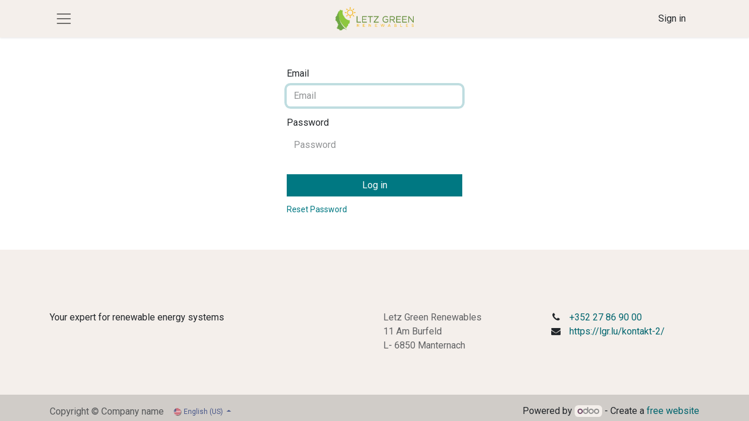

--- FILE ---
content_type: text/html; charset=utf-8
request_url: https://letzgreenrenewables.odoo.com/web/login
body_size: 5590
content:
<!DOCTYPE html>
<html lang="en-US" data-website-id="1" data-main-object="ir.ui.view(197,)">
    <head>
        <meta charset="utf-8"/>
        <meta http-equiv="X-UA-Compatible" content="IE=edge"/>
        <meta name="viewport" content="width=device-width, initial-scale=1"/>
        <meta name="generator" content="Odoo"/>
            
        <meta property="og:type" content="website"/>
        <meta property="og:title" content="Login | Letz Green Renewables"/>
        <meta property="og:site_name" content="Letz Green Renewables"/>
        <meta property="og:url" content="https://letzgreenrenewables.odoo.com/web/login"/>
        <meta property="og:image" content="https://letzgreenrenewables.odoo.com/web/image/website/1/logo?unique=807f700"/>
            
        <meta name="twitter:card" content="summary_large_image"/>
        <meta name="twitter:title" content="Login | Letz Green Renewables"/>
        <meta name="twitter:image" content="https://letzgreenrenewables.odoo.com/web/image/website/1/logo/300x300?unique=807f700"/>
        
        <link rel="alternate" hreflang="en-gb" href="https://letzgreenrenewables.odoo.com/en_GB/web/login"/>
        <link rel="alternate" hreflang="en-us" href="https://letzgreenrenewables.odoo.com/web/login"/>
        <link rel="alternate" hreflang="fr" href="https://letzgreenrenewables.odoo.com/fr/web/login"/>
        <link rel="alternate" hreflang="de" href="https://letzgreenrenewables.odoo.com/de/web/login"/>
        <link rel="alternate" hreflang="lb" href="https://letzgreenrenewables.odoo.com/lb/web/login"/>
        <link rel="alternate" hreflang="x-default" href="https://letzgreenrenewables.odoo.com/web/login"/>
        <link rel="canonical" href="https://letzgreenrenewables.odoo.com/web/login"/>
        
        <link rel="preconnect" href="https://fonts.gstatic.com/" crossorigin=""/>
        <title> Login | Letz Green Renewables </title>
        <link type="image/x-icon" rel="shortcut icon" href="/web/image/website/1/favicon?unique=807f700"/>
        <link rel="preload" href="/web/static/src/libs/fontawesome/fonts/fontawesome-webfont.woff2?v=4.7.0" as="font" crossorigin=""/>
        <link type="text/css" rel="stylesheet" href="/web/assets/1/166ad1d/web.assets_frontend.min.css"/>
        <script id="web.layout.odooscript" type="text/javascript">
            var odoo = {
                csrf_token: "0b2d196c4a203b5879539503c15aedc18a9fdb53o1797792080",
                debug: "",
            };
        </script>
        <script type="text/javascript">
            odoo.__session_info__ = {"is_admin": false, "is_system": false, "is_public": true, "is_website_user": true, "user_id": false, "is_frontend": true, "profile_session": null, "profile_collectors": null, "profile_params": null, "show_effect": true, "currencies": {"1": {"symbol": "\u20ac", "position": "after", "digits": [69, 2]}, "2": {"symbol": "$", "position": "before", "digits": [69, 2]}}, "bundle_params": {"lang": "en_US", "website_id": 1}, "websocket_worker_version": "17.0-3", "translationURL": "/website/translations", "cache_hashes": {"translations": "8caa6d4fb994a812002e4a066ef6a1b64d9cce95"}, "geoip_country_code": "US", "geoip_phone_code": 1, "lang_url_code": "en"};
            if (!/(^|;\s)tz=/.test(document.cookie)) {
                const userTZ = Intl.DateTimeFormat().resolvedOptions().timeZone;
                document.cookie = `tz=${userTZ}; path=/`;
            }
        </script>
        <script type="text/javascript" defer="defer" src="/web/assets/1/2f22249/web.assets_frontend_minimal.min.js" onerror="__odooAssetError=1"></script>
        <script type="text/javascript" defer="defer" data-src="/web/assets/1/b0eb570/web.assets_frontend_lazy.min.js" onerror="__odooAssetError=1"></script>
        
                    <script>
                        
            
                if (!window.odoo) {
                    window.odoo = {};
                }
                odoo.__session_info__ = Object.assign(odoo.__session_info__ || {}, {
                    livechatData: {
                        isAvailable: true,
                        serverUrl: "https://letzgreen.odoo.com",
                        options: {"header_background_color": "#875A7B", "button_background_color": "#875A7B", "title_color": "#FFFFFF", "button_text_color": "#FFFFFF", "button_text": "Sie haben eine Frage?", "input_placeholder": false, "default_message": "Wie kann ich Ihnen weiterhelfen?", "channel_name": "Support", "channel_id": 2, "websocket_worker_version": "17.0-3", "current_partner_id": null, "default_username": "Visitor"},
                    },
                });
            
                    </script>
        
    </head>
    <body>



        <div id="wrapwrap" class="   ">
                <header id="top" data-anchor="true" data-name="Header" data-extra-items-toggle-aria-label="Extra items button" class="   o_header_standard" style=" ">
                    
    <nav data-name="Navbar" aria-label="Main" class="navbar  navbar-light o_colored_level o_cc d-none d-lg-block shadow-sm ">
        

            <div id="o_main_nav" class="o_main_nav container d-grid py-0 o_grid_header_3_cols">
                
  <button type="button" data-bs-toggle="collapse" data-bs-target="#top_menu_collapse" class="navbar-toggler btn me-auto p-2">
    <span class="navbar-toggler-icon o_not_editable"></span>
  </button>
                
    <a data-name="Navbar Logo" href="/" class="navbar-brand logo mw-100 mx-auto">
            
            <span role="img" aria-label="Logo of Letz Green Renewables" title="Letz Green Renewables"><img src="/web/image/website/1/logo/Letz%20Green%20Renewables?unique=807f700" class="img img-fluid" width="95" height="40" alt="Letz Green Renewables" loading="lazy"/></span>
        </a>
    
                <ul class="o_header_hamburger_right_col navbar-nav flex-row gap-2 align-items-center ms-auto">
                    
            <li class=" o_no_autohide_item">
                <a href="/web/login" class="o_navlink_background_hover btn rounded-circle text-reset">Sign in</a>
            </li>
                    
                </ul>
                <div class="offcanvas offcanvas-start o_navbar_mobile" id="top_menu_collapse">
                    <div class="offcanvas-header justify-content-end">
                        <button type="button" class="btn-close" data-bs-dismiss="offcanvas" aria-label="Close"></button>
                    </div>
                    <div class="offcanvas-body d-flex flex-column justify-content-between">
                        <ul class="navbar-nav">
                            
        <li class="">
    <form method="get" class="o_searchbar_form o_wait_lazy_js s_searchbar_input " action="/website/search" data-snippet="s_searchbar_input">
            <div role="search" class="input-group ">
        <input type="search" name="search" class="search-query form-control oe_search_box border-0 bg-light rounded-start-pill ps-3 text-bg-light" placeholder="Search..." data-search-type="all" data-limit="0" data-display-image="true" data-display-description="true" data-display-extra-link="true" data-display-detail="true" data-order-by="name asc"/>
        <button type="submit" aria-label="Search" title="Search" class="btn oe_search_button rounded-end-pill bg-o-color-3">
            <i class="oi oi-search"></i>
        </button>
    </div>

            <input name="order" type="hidden" class="o_search_order_by" value="name asc"/>
            
    
        </form>
        </li>
                            
                            <li>
    <ul id="top_menu" role="menu" class="nav navbar-nav top_menu o_menu_loading my-3">
        

                                    
    <li role="presentation" class="nav-item">
        <a role="menuitem" href="/" class="nav-link ">
            <span>Home</span>
        </a>
    </li>
    <li role="presentation" class="nav-item">
        <a role="menuitem" href="/slides" class="nav-link ">
            <span>Courses</span>
        </a>
    </li>
    <li role="presentation" class="nav-item">
        <a role="menuitem" href="/contactus" class="nav-link ">
            <span>Contact us</span>
        </a>
    </li>
                                
    </ul>
                            </li>
                            
        <li class="">
                <div data-name="Text" class="s_text_block mt-2 border-top pt-2 o_border_contrast">
                    <a href="tel:+1 (650) 555-0111" class="nav-link o_nav-link_secondary">
                        <small>
                            <i class="fa fa-1x fa-fw fa-phone me-1"></i>͏ 
                            <span class="o_force_ltr">+1 (650) 555-0111</span>
                        </small>
                    </a>
                    <a href="mailto:info@yourcompany.example.com" class="nav-link o_nav-link_secondary">
                        <small>
                            <i class="fa fa-1x fa-fw fa-envelope me-1"></i>
                            info@yourcompany.example.com
                        </small>
                    </a>
                </div>
        </li>
                            
                        </ul>
                        <ul class="navbar-nav gap-2 mt-3 w-100">
                            
                            
    <div class="oe_structure oe_structure_solo ">
            
        <section class="oe_unremovable oe_unmovable s_text_block" data-snippet="s_text_block" data-name="Text">
                        <div class="container">
                            <a href="/contactus" class="oe_unremovable btn btn-primary btn_cta w-100">Contact Us</a>
                        </div>
                    </section></div>
                        </ul>
                    </div>
                </div>
            </div>
        
    </nav>
    <nav data-name="Navbar" aria-label="Mobile" class="navbar  navbar-light o_colored_level o_cc o_header_mobile d-block d-lg-none shadow-sm ">
        

        <div class="o_main_nav container flex-wrap justify-content-between">
            
    <a data-name="Navbar Logo" href="/" class="navbar-brand logo ">
            
            <span role="img" aria-label="Logo of Letz Green Renewables" title="Letz Green Renewables"><img src="/web/image/website/1/logo/Letz%20Green%20Renewables?unique=807f700" class="img img-fluid" width="95" height="40" alt="Letz Green Renewables" loading="lazy"/></span>
        </a>
    
            <ul class="o_header_mobile_buttons_wrap navbar-nav flex-row align-items-center gap-2 mb-0">
                <li>
                    <button class="nav-link btn me-auto p-2 o_not_editable" type="button" data-bs-toggle="offcanvas" data-bs-target="#top_menu_collapse_mobile" aria-controls="top_menu_collapse_mobile" aria-expanded="false" aria-label="Toggle navigation">
                        <span class="navbar-toggler-icon"></span>
                    </button>
                </li>
            </ul>
            <div id="top_menu_collapse_mobile" class="offcanvas offcanvas-end o_navbar_mobile">
                <div class="offcanvas-header justify-content-end o_not_editable">
                    <button type="button" class="nav-link btn-close" data-bs-dismiss="offcanvas" aria-label="Close"></button>
                </div>
                <div class="offcanvas-body d-flex flex-column justify-content-between h-100 w-100">
                    <ul class="navbar-nav">
                        
        <li class="">
    <form method="get" class="o_searchbar_form o_wait_lazy_js s_searchbar_input " action="/website/search" data-snippet="s_searchbar_input">
            <div role="search" class="input-group mb-3">
        <input type="search" name="search" class="search-query form-control oe_search_box border-0 bg-light rounded-start-pill text-bg-light ps-3" placeholder="Search..." data-search-type="all" data-limit="0" data-display-image="true" data-display-description="true" data-display-extra-link="true" data-display-detail="true" data-order-by="name asc"/>
        <button type="submit" aria-label="Search" title="Search" class="btn oe_search_button rounded-end-pill bg-o-color-3 pe-3">
            <i class="oi oi-search"></i>
        </button>
    </div>

            <input name="order" type="hidden" class="o_search_order_by" value="name asc"/>
            
    
        </form>
        </li>
                        
    <ul role="menu" class="nav navbar-nav top_menu  ">
        

                            
    <li role="presentation" class="nav-item">
        <a role="menuitem" href="/" class="nav-link ">
            <span>Home</span>
        </a>
    </li>
    <li role="presentation" class="nav-item">
        <a role="menuitem" href="/slides" class="nav-link ">
            <span>Courses</span>
        </a>
    </li>
    <li role="presentation" class="nav-item">
        <a role="menuitem" href="/contactus" class="nav-link ">
            <span>Contact us</span>
        </a>
    </li>
                        
    </ul>
                        
        <li class="">
                <div data-name="Text" class="s_text_block mt-2 border-top pt-2 o_border_contrast">
                    <a href="tel:+1 (650) 555-0111" class="nav-link o_nav-link_secondary">
                        <small>
                            <i class="fa fa-1x fa-fw fa-phone me-1"></i>͏ 
                            <span class="o_force_ltr">+1 (650) 555-0111</span>
                        </small>
                    </a>
                    <a href="mailto:info@yourcompany.example.com" class="nav-link o_nav-link_secondary">
                        <small>
                            <i class="fa fa-1x fa-fw fa-envelope me-1"></i>
                            info@yourcompany.example.com
                        </small>
                    </a>
                </div>
        </li>
                        
                    </ul>
                    <ul class="navbar-nav gap-2 mt-3 w-100">
                        
            <li class=" o_no_autohide_item">
                <a href="/web/login" class="btn btn-outline-secondary w-100">Sign in</a>
            </li>
                        
                        
                        
    <div class="oe_structure oe_structure_solo ">
            
        <section class="oe_unremovable oe_unmovable s_text_block" data-snippet="s_text_block" data-name="Text">
                        <div class="container">
                            <a href="/contactus" class="oe_unremovable btn btn-primary btn_cta w-100">Contact Us</a>
                        </div>
                    </section></div>
                    </ul>
                </div>
            </div>
        </div>
    
    </nav>
    
        </header>
                <main>
                    
            <div class="oe_website_login_container">
            <form class="oe_login_form" role="form" method="post" onsubmit="this.action = &#39;/web/login&#39; + location.hash" action="/web/login">
                <input type="hidden" name="csrf_token" value="0b2d196c4a203b5879539503c15aedc18a9fdb53o1797792080"/>


                <div class="mb-3 field-login">
                    <label for="login" class="form-label">Email</label>
                    <input type="text" placeholder="Email" name="login" id="login" required="required" autocomplete="username" autofocus="autofocus" autocapitalize="off" class="form-control "/>
                </div>

                <div class="mb-3">
                    <label for="password" class="form-label">Password</label>
                    <input type="password" placeholder="Password" name="password" id="password" required="required" autocomplete="current-password" maxlength="4096" class="form-control "/>
                </div>


                <div class="clearfix oe_login_buttons text-center gap-1 d-grid mb-1 pt-3">
                    <button type="submit" class="btn btn-primary">Log in</button>
                <div class="justify-content-between mt-2 d-flex small">
                    <a href="/web/reset_password">Reset Password</a>
                </div>
                    <div class="o_login_auth"></div>
                </div>

                <input type="hidden" name="redirect"/>
            </form>
        </div>
        
        <div id="o_shared_blocks" class="oe_unremovable"></div>
                </main>
                <footer id="bottom" data-anchor="true" data-name="Footer" class="o_footer o_colored_level o_cc ">
                    <div id="footer" class="oe_structure oe_structure_solo">
      <section class="s_title pt48 pb24" data-vcss="001" data-snippet="s_title" data-name="Title" style="background-image: none;">
        <div class="container s_allow_columns">
          <h4 data-bs-original-title="" title="" aria-describedby="tooltip168969">
         &nbsp;</h4>
        </div>
      </section>
      <section class="s_text_block pb32" data-snippet="s_text_block" data-name="Text" style="background-image: none;">
        <div class="container">
          <div class="row">
            <div class="col-lg-5 o_colored_level">
              <p>
                <font style="vertical-align: inherit;">
                  <font style="vertical-align: inherit;">Your expert for renewable energy systems</font>
                </font>
                <br/>
              </p>
            </div>
            <div class="col-lg-3 offset-lg-1 o_colored_level">
              <p class="text-muted">
                <font style="vertical-align: inherit;">
                  <font style="vertical-align: inherit;">Letz Green Renewables<br/>11 Am Burfeld<br/>L- 6850 Manternach<br/></font>
                </font>
                <br/>
              </p>
            </div>
            <div class="col-lg-3 o_colored_level" data-bs-original-title="" title="" aria-describedby="tooltip91586">
              <ul class="list-unstyled mb-2">
                <li data-bs-original-title="" title="" aria-describedby="tooltip571029">
                  <i class="fa fa-phone fa-fw me-2"></i>
                  <span class="o_force_ltr">
                    <a href="tel:+1 (650) 555-0111" data-bs-original-title="" title="">
                      <font style="vertical-align: inherit;">
                        <font style="vertical-align: inherit;" data-bs-original-title="" title="" aria-describedby="tooltip374517">+352&nbsp;27 86 90 00</font>
                      </font>
                    </a>
                  </span>
                </li>
                <li data-bs-original-title="" title="" aria-describedby="tooltip800752"><i class="fa fa-envelope fa-fw me-2"></i>&nbsp;<a href="https://lgr.lu/kontakt-2/">https://lgr.lu/kontakt-2/</a></li>
              </ul>
            </div>
          </div>
        </div>
      </section>
    </div>
  <div class="o_footer_copyright o_colored_level o_cc" data-name="Copyright">
                        <div class="container py-3">
                            <div class="row">
                                <div class="col-sm text-center text-sm-start text-muted">
                                    <span class="o_footer_copyright_name me-2">Copyright &copy; Company name</span>
        
            <div class="js_language_selector  dropup d-print-none">
                <button type="button" data-bs-toggle="dropdown" aria-haspopup="true" aria-expanded="true" class="btn border-0 dropdown-toggle btn-sm btn-outline-secondary">
    <img class="o_lang_flag " src="/base/static/img/country_flags/us.png?height=25" alt="English (US)" loading="lazy"/>
                    <span class="align-middle ">English (US)</span>
                </button>
                <div role="menu" class="dropdown-menu ">
                        <a class="dropdown-item js_change_lang " role="menuitem" href="/web/login" data-url_code="en_GB" title="English (UK)">
    <img class="o_lang_flag " src="/base/static/img/country_flags/gb.png?height=25" alt="English (UK)" loading="lazy"/>
                            <span class="">English (UK)</span>
                        </a>
                        <a class="dropdown-item js_change_lang active" role="menuitem" href="/web/login" data-url_code="en" title="English (US)">
    <img class="o_lang_flag " src="/base/static/img/country_flags/us.png?height=25" alt="English (US)" loading="lazy"/>
                            <span class="">English (US)</span>
                        </a>
                        <a class="dropdown-item js_change_lang " role="menuitem" href="/web/login" data-url_code="fr" title=" Français">
    <img class="o_lang_flag " src="/base/static/img/country_flags/fr.png?height=25" alt=" Français" loading="lazy"/>
                            <span class=""> Français</span>
                        </a>
                        <a class="dropdown-item js_change_lang " role="menuitem" href="/web/login" data-url_code="de" title=" Deutsch">
    <img class="o_lang_flag " src="/base/static/img/country_flags/de.png?height=25" alt=" Deutsch" loading="lazy"/>
                            <span class=""> Deutsch</span>
                        </a>
                        <a class="dropdown-item js_change_lang " role="menuitem" href="/web/login" data-url_code="lb" title="Luxembourgish">
    <img class="o_lang_flag " src="/base/static/img/country_flags/lu.png?height=25" alt="Luxembourgish" loading="lazy"/>
                            <span class="">Luxembourgish</span>
                        </a>
                </div>
            </div>
        
                                </div>
                                <div class="col-sm text-center text-sm-end o_not_editable">
        <div class="o_brand_promotion">
        Powered by 
            <a target="_blank" class="badge text-bg-light" href="http://www.odoo.com?utm_source=db&amp;utm_medium=website">
                <img alt="Odoo" src="/web/static/img/odoo_logo_tiny.png" width="62" height="20" style="width: auto; height: 1em; vertical-align: baseline;" loading="lazy"/>
            </a>
        - 
                Create a <a target="_blank" href="http://www.odoo.com/app/website?utm_source=db&amp;utm_medium=website">free website</a>
            
    </div>
                                </div>
                            </div>
                        </div>
                    </div>
                </footer>
            </div>
        
        </body>
</html>